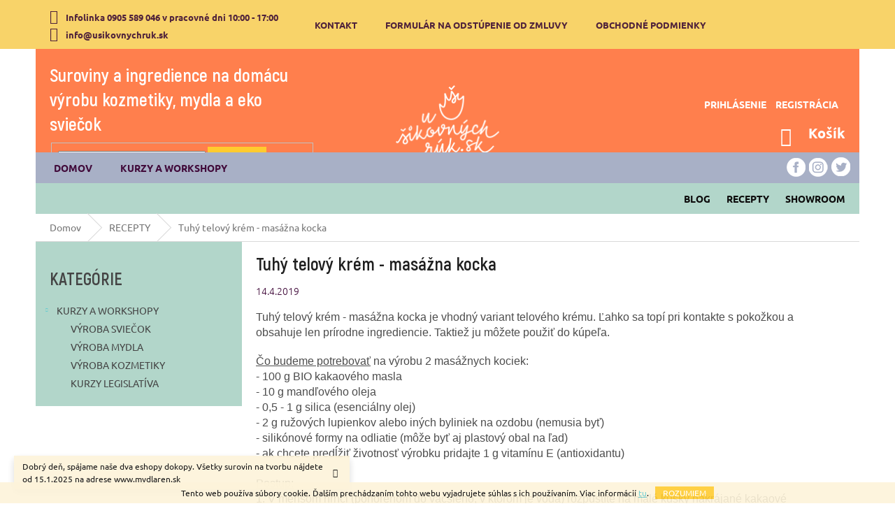

--- FILE ---
content_type: text/html; charset=utf-8
request_url: https://www.usikovnychruk.sk/recepty-vyroba-kozmetiky/masazna-kocka-tuhy-telovy-krem/
body_size: 15653
content:
<!doctype html><html lang="sk" dir="ltr" class="header-background-light external-fonts-loaded"><head><meta charset="utf-8" /><meta name="viewport" content="width=device-width,initial-scale=1" /><title>Tuhý telový krém - masážna kocka - U šikovných rúk</title><link rel="preconnect" href="https://cdn.myshoptet.com" /><link rel="dns-prefetch" href="https://cdn.myshoptet.com" /><link rel="preload" href="https://cdn.myshoptet.com/prj/dist/master/cms/libs/jquery/jquery-1.11.3.min.js" as="script" /><link href="https://cdn.myshoptet.com/prj/dist/master/cms/templates/frontend_templates/shared/css/font-face/ubuntu.css" rel="stylesheet"><link href="https://cdn.myshoptet.com/prj/dist/master/shop/dist/font-shoptet-11.css.62c94c7785ff2cea73b2.css" rel="stylesheet"><script>
dataLayer = [];
dataLayer.push({'shoptet' : {
    "pageId": 971,
    "pageType": "article",
    "currency": "EUR",
    "currencyInfo": {
        "decimalSeparator": ",",
        "exchangeRate": 1,
        "priceDecimalPlaces": 2,
        "symbol": "\u20ac",
        "symbolLeft": 0,
        "thousandSeparator": " "
    },
    "language": "sk",
    "projectId": 266686,
    "cartInfo": {
        "id": null,
        "freeShipping": false,
        "freeShippingFrom": 90,
        "leftToFreeGift": {
            "formattedPrice": "0 \u20ac",
            "priceLeft": 0
        },
        "freeGift": false,
        "leftToFreeShipping": {
            "priceLeft": 90,
            "dependOnRegion": 0,
            "formattedPrice": "90 \u20ac"
        },
        "discountCoupon": [],
        "getNoBillingShippingPrice": {
            "withoutVat": 0,
            "vat": 0,
            "withVat": 0
        },
        "cartItems": [],
        "taxMode": "ORDINARY"
    },
    "cart": [],
    "customer": {
        "priceRatio": 1,
        "priceListId": 1,
        "groupId": null,
        "registered": false,
        "mainAccount": false
    }
}});
</script>
<meta property="og:type" content="article"><meta property="og:site_name" content="usikovnychruk.sk"><meta property="og:url" content="https://www.usikovnychruk.sk/recepty-vyroba-kozmetiky/masazna-kocka-tuhy-telovy-krem/"><meta property="og:title" content="Tuhý telový krém - masážna kocka - U šikovných rúk"><meta name="author" content="U šikovných rúk"><meta name="web_author" content="Shoptet.sk"><meta name="dcterms.rightsHolder" content="www.usikovnychruk.sk"><meta name="robots" content="index,follow"><meta property="og:image" content="https://www.usikovnychruk.sk/user/articles/images/masazna_kocka.jpg"><meta property="og:description" content="Tuhý telový krém - masážna kocka, U šikovných rúk"><meta name="description" content="Tuhý telový krém - masážna kocka, U šikovných rúk"><meta property="article:published_time" content="14.4.2019"><meta property="article:section" content="Tuhý telový krém - masážna kocka"><style>:root {--color-primary: #68cbd0;--color-primary-h: 183;--color-primary-s: 53%;--color-primary-l: 61%;--color-primary-hover: #68cbd0;--color-primary-hover-h: 183;--color-primary-hover-s: 53%;--color-primary-hover-l: 61%;--color-secondary: #9698ed;--color-secondary-h: 239;--color-secondary-s: 71%;--color-secondary-l: 76%;--color-secondary-hover: #9698ed;--color-secondary-hover-h: 239;--color-secondary-hover-s: 71%;--color-secondary-hover-l: 76%;--color-tertiary: #ffcb2f;--color-tertiary-h: 45;--color-tertiary-s: 100%;--color-tertiary-l: 59%;--color-tertiary-hover: #ffcb2f;--color-tertiary-hover-h: 45;--color-tertiary-hover-s: 100%;--color-tertiary-hover-l: 59%;--color-header-background: #ffffff;--template-font: "Ubuntu";--template-headings-font: "Ubuntu";--header-background-url: none;--cookies-notice-background: #1A1937;--cookies-notice-color: #F8FAFB;--cookies-notice-button-hover: #f5f5f5;--cookies-notice-link-hover: #27263f;--templates-update-management-preview-mode-content: "Náhľad aktualizácií šablóny je aktívny pre váš prehliadač."}</style>
    
    <link href="https://cdn.myshoptet.com/prj/dist/master/shop/dist/main-11.less.5a24dcbbdabfd189c152.css" rel="stylesheet" />
        
    <script>var shoptet = shoptet || {};</script>
    <script src="https://cdn.myshoptet.com/prj/dist/master/shop/dist/main-3g-header.js.05f199e7fd2450312de2.js"></script>
<!-- User include --><!-- project html code header -->
<link rel="stylesheet" href="https://pro.fontawesome.com/releases/v5.8.2/css/all.css" integrity="sha384-xVVam1KS4+Qt2OrFa+VdRUoXygyKIuNWUUUBZYv+n27STsJ7oDOHJgfF0bNKLMJF" crossorigin="anonymous">

<link href="https://www.usikovnychruk.sk/user/documents/upload/style.css?v0001.60" rel="stylesheet" />

<style>
.flags-extra .flag .price-standard,
.flags-extra .flag .price-save {
    font-size: 18px;
    }

.blog-hp.recepty #newsWrapper.news-wrapper::before {
    content: "<a href="www.seznam.cz>AAA</a>";
    font-size: 30px;
    color: white;
    position: absolute;
    right: 20px;
    top: -70px;
    }

footer#footer .banner { margin-bottom: 10px; }

.fal, .far {
    font-family: "Font Awesome 5 Pro";
    font-size: 8px;
    color: #696969;
    padding: 6px 0px 6px 0px;
    margin-left: 0px;
    margin-right: 10px;
}

/* BLOG */
.blog-hp.recepty .btn.btn-default,
.blog-hp .btn.btn-default {
    margin: 0px auto;
    display: block;
    width: max-content;
}
</style>
<!-- /User include --><link rel="shortcut icon" href="/favicon.ico" type="image/x-icon" /><link rel="canonical" href="https://www.usikovnychruk.sk/recepty-vyroba-kozmetiky/masazna-kocka-tuhy-telovy-krem/" /><style>/* custom background */@media (min-width: 992px) {body {background-position: top center;background-repeat: no-repeat;background-attachment: scroll;}}</style>    <!-- Global site tag (gtag.js) - Google Analytics -->
    <script async src="https://www.googletagmanager.com/gtag/js?id=G-T72Q7N5PLT"></script>
    <script>
        
        window.dataLayer = window.dataLayer || [];
        function gtag(){dataLayer.push(arguments);}
        

        
        gtag('js', new Date());

        
                gtag('config', 'G-T72Q7N5PLT', {"groups":"GA4","send_page_view":false,"content_group":"article","currency":"EUR","page_language":"sk"});
        
        
        
        
        
        
                    gtag('event', 'page_view', {"send_to":"GA4","page_language":"sk","content_group":"article","currency":"EUR"});
        
        
        
        
        
        
        
        
        
        
        
        
        
        document.addEventListener('DOMContentLoaded', function() {
            if (typeof shoptet.tracking !== 'undefined') {
                for (var id in shoptet.tracking.bannersList) {
                    gtag('event', 'view_promotion', {
                        "send_to": "UA",
                        "promotions": [
                            {
                                "id": shoptet.tracking.bannersList[id].id,
                                "name": shoptet.tracking.bannersList[id].name,
                                "position": shoptet.tracking.bannersList[id].position
                            }
                        ]
                    });
                }
            }

            shoptet.consent.onAccept(function(agreements) {
                if (agreements.length !== 0) {
                    console.debug('gtag consent accept');
                    var gtagConsentPayload =  {
                        'ad_storage': agreements.includes(shoptet.config.cookiesConsentOptPersonalisation)
                            ? 'granted' : 'denied',
                        'analytics_storage': agreements.includes(shoptet.config.cookiesConsentOptAnalytics)
                            ? 'granted' : 'denied',
                                                                                                'ad_user_data': agreements.includes(shoptet.config.cookiesConsentOptPersonalisation)
                            ? 'granted' : 'denied',
                        'ad_personalization': agreements.includes(shoptet.config.cookiesConsentOptPersonalisation)
                            ? 'granted' : 'denied',
                        };
                    console.debug('update consent data', gtagConsentPayload);
                    gtag('consent', 'update', gtagConsentPayload);
                    dataLayer.push(
                        { 'event': 'update_consent' }
                    );
                }
            });
        });
    </script>
</head><body class="desktop id-971 in-recepty-vyroba-kozmetiky template-11 type-post multiple-columns-body columns-3 ums_forms_redesign--off ums_a11y_category_page--on ums_discussion_rating_forms--off ums_flags_display_unification--on ums_a11y_login--on mobile-header-version-0"><noscript>
    <style>
        #header {
            padding-top: 0;
            position: relative !important;
            top: 0;
        }
        .header-navigation {
            position: relative !important;
        }
        .overall-wrapper {
            margin: 0 !important;
        }
        body:not(.ready) {
            visibility: visible !important;
        }
    </style>
    <div class="no-javascript">
        <div class="no-javascript__title">Musíte zmeniť nastavenie vášho prehliadača</div>
        <div class="no-javascript__text">Pozrite sa na: <a href="https://www.google.com/support/bin/answer.py?answer=23852">Ako povoliť JavaScript vo vašom prehliadači</a>.</div>
        <div class="no-javascript__text">Ak používate software na blokovanie reklám, možno bude potrebné, aby ste povolili JavaScript z tejto stránky.</div>
        <div class="no-javascript__text">Ďakujeme.</div>
    </div>
</noscript>

        <div id="fb-root"></div>
        <script>
            window.fbAsyncInit = function() {
                FB.init({
                    autoLogAppEvents : true,
                    xfbml            : true,
                    version          : 'v24.0'
                });
            };
        </script>
        <script async defer crossorigin="anonymous" src="https://connect.facebook.net/sk_SK/sdk.js#xfbml=1&version=v24.0"></script>    <div class="cookie-ag-wrap">
        <div class="site-msg cookies" data-testid="cookiePopup" data-nosnippet>
            <form action="">
                Tento web používa súbory cookie. Ďalším prechádzaním tohto webu vyjadrujete súhlas s ich používaním. Viac informácií <a href="https://266686.myshoptet.com/podmienky-ochrany-osobnych-udajov/" target="\">tu</a>.
                <button type="submit" class="btn btn-xs btn-default CookiesOK" data-cookie-notice-ttl="7" data-testid="buttonCookieSubmit">Rozumiem</button>
            </form>
        </div>
            </div>
<a href="#content" class="skip-link sr-only">Prejsť na obsah</a><div class="overall-wrapper"><div class="site-msg information"><div class="container"><div class="text">Dobrý deň, spájame naše dva eshopy dokopy. Všetky surovin na tvorbu nájdete od 15.1.2025 na adrese www.mydlaren.sk</div><div class="close js-close-information-msg"></div></div></div><div class="user-action"><div class="container">
    <div class="user-action-in">
                    <div id="login" class="user-action-login popup-widget login-widget" role="dialog" aria-labelledby="loginHeading">
        <div class="popup-widget-inner">
                            <h2 id="loginHeading">Prihlásenie k vášmu účtu</h2><div id="customerLogin"><form action="/action/Customer/Login/" method="post" id="formLoginIncluded" class="csrf-enabled formLogin" data-testid="formLogin"><input type="hidden" name="referer" value="" /><div class="form-group"><div class="input-wrapper email js-validated-element-wrapper no-label"><input type="email" name="email" class="form-control" autofocus placeholder="E-mailová adresa (napr. jan@novak.sk)" data-testid="inputEmail" autocomplete="email" required /></div></div><div class="form-group"><div class="input-wrapper password js-validated-element-wrapper no-label"><input type="password" name="password" class="form-control" placeholder="Heslo" data-testid="inputPassword" autocomplete="current-password" required /><span class="no-display">Nemôžete vyplniť toto pole</span><input type="text" name="surname" value="" class="no-display" /></div></div><div class="form-group"><div class="login-wrapper"><button type="submit" class="btn btn-secondary btn-text btn-login" data-testid="buttonSubmit">Prihlásiť sa</button><div class="password-helper"><a href="/registracia/" data-testid="signup" rel="nofollow">Nová registrácia</a><a href="/klient/zabudnute-heslo/" rel="nofollow">Zabudnuté heslo</a></div></div></div></form>
</div>                    </div>
    </div>

                            <div id="cart-widget" class="user-action-cart popup-widget cart-widget loader-wrapper" data-testid="popupCartWidget" role="dialog" aria-hidden="true">
    <div class="popup-widget-inner cart-widget-inner place-cart-here">
        <div class="loader-overlay">
            <div class="loader"></div>
        </div>
    </div>

    <div class="cart-widget-button">
        <a href="/kosik/" class="btn btn-conversion" id="continue-order-button" rel="nofollow" data-testid="buttonNextStep">Pokračovať do košíka</a>
    </div>
</div>
            </div>
</div>
</div><div class="top-navigation-bar" data-testid="topNavigationBar">

    <div class="container">

        <div class="top-navigation-contacts">
            <strong>Zákaznícka podpora:</strong><a href="tel:0905589046" class="project-phone" aria-label="Zavolať na 0905589046" data-testid="contactboxPhone"><span>0905 589 046</span></a><a href="mailto:info@usikovnychruk.sk" class="project-email" data-testid="contactboxEmail"><span>info@usikovnychruk.sk</span></a>        </div>

                            <div class="top-navigation-menu">
                <div class="top-navigation-menu-trigger"></div>
                <ul class="top-navigation-bar-menu">
                                            <li class="top-navigation-menu-item-1041">
                            <a href="/kontakt/" target="blank">Kontakt</a>
                        </li>
                                            <li class="top-navigation-menu-item-1279">
                            <a href="/formular-na-odstupenie-od-zmluvy/">Formulár na odstúpenie od zmluvy</a>
                        </li>
                                            <li class="top-navigation-menu-item-39">
                            <a href="/obchodne-podmienky/" target="blank">Obchodné podmienky</a>
                        </li>
                                    </ul>
                <ul class="top-navigation-bar-menu-helper"></ul>
            </div>
        
        <div class="top-navigation-tools">
            <div class="responsive-tools">
                <a href="#" class="toggle-window" data-target="search" aria-label="Hľadať" data-testid="linkSearchIcon"></a>
                                                            <a href="#" class="toggle-window" data-target="login"></a>
                                                    <a href="#" class="toggle-window" data-target="navigation" aria-label="Menu" data-testid="hamburgerMenu"></a>
            </div>
                        <button class="top-nav-button top-nav-button-login toggle-window" type="button" data-target="login" aria-haspopup="dialog" aria-controls="login" aria-expanded="false" data-testid="signin"><span>Prihlásenie</span></button>        </div>

    </div>

</div>
<header id="header"><div class="container navigation-wrapper">
    <div class="header-top">
        <div class="site-name-wrapper">
            <div class="site-name"><a href="/" data-testid="linkWebsiteLogo"><img src="https://cdn.myshoptet.com/usr/www.usikovnychruk.sk/user/logos/logotyp.png" alt="U šikovných rúk" fetchpriority="low" /></a></div>        </div>
        <div class="search" itemscope itemtype="https://schema.org/WebSite">
            <meta itemprop="headline" content="RECEPTY"/><meta itemprop="url" content="https://www.usikovnychruk.sk"/><meta itemprop="text" content="Tuhý telový krém - masážna kocka, U šikovných rúk"/>            <form action="/action/ProductSearch/prepareString/" method="post"
    id="formSearchForm" class="search-form compact-form js-search-main"
    itemprop="potentialAction" itemscope itemtype="https://schema.org/SearchAction" data-testid="searchForm">
    <fieldset>
        <meta itemprop="target"
            content="https://www.usikovnychruk.sk/vyhladavanie/?string={string}"/>
        <input type="hidden" name="language" value="sk"/>
        
            
<input
    type="search"
    name="string"
        class="query-input form-control search-input js-search-input"
    placeholder="Napíšte, čo hľadáte"
    autocomplete="off"
    required
    itemprop="query-input"
    aria-label="Vyhľadávanie"
    data-testid="searchInput"
>
            <button type="submit" class="btn btn-default" data-testid="searchBtn">Hľadať</button>
        
    </fieldset>
</form>
        </div>
        <div class="navigation-buttons">
                
    <a href="/kosik/" class="btn btn-icon toggle-window cart-count" data-target="cart" data-hover="true" data-redirect="true" data-testid="headerCart" rel="nofollow" aria-haspopup="dialog" aria-expanded="false" aria-controls="cart-widget">
        
                <span class="sr-only">Nákupný košík</span>
        
            <span class="cart-price visible-lg-inline-block" data-testid="headerCartPrice">
                                    Prázdny košík                            </span>
        
    
            </a>
        </div>
    </div>
    <nav id="navigation" aria-label="Hlavné menu" data-collapsible="true"><div class="navigation-in menu"><ul class="menu-level-1" role="menubar" data-testid="headerMenuItems"><li class="menu-item-external-20" role="none"><a href="https://www.usikovnychruk.sk/" data-testid="headerMenuItem" role="menuitem" aria-expanded="false"><b>DOMOV</b></a></li>
<li class="menu-item-1140 ext" role="none"><a href="/kurzy-a-workshopy/" data-testid="headerMenuItem" role="menuitem" aria-haspopup="true" aria-expanded="false"><b>KURZY A WORKSHOPY</b><span class="submenu-arrow"></span></a><ul class="menu-level-2" aria-label="KURZY A WORKSHOPY" tabindex="-1" role="menu"><li class="menu-item-1143" role="none"><div class="menu-no-image"><a href="/vyroba-sviecok/" data-testid="headerMenuItem" role="menuitem"><span>Výroba SVIEČOK</span></a>
                        </div></li><li class="menu-item-1146" role="none"><div class="menu-no-image"><a href="/vyroba-mydla-2/" data-testid="headerMenuItem" role="menuitem"><span>Výroba MYDLA</span></a>
                        </div></li><li class="menu-item-1149" role="none"><div class="menu-no-image"><a href="/vyroba-kozmetiky-kurzy/" data-testid="headerMenuItem" role="menuitem"><span>Výroba KOZMETIKY</span></a>
                        </div></li><li class="menu-item-1152" role="none"><div class="menu-no-image"><a href="/kurz-workshop-vyroba-kozmetiky-legislativa/" data-testid="headerMenuItem" role="menuitem"><span>Kurzy LEGISLATÍVA</span></a>
                        </div></li></ul></li>
</ul></div><span class="navigation-close"></span></nav><div class="menu-helper" data-testid="hamburgerMenu"><span>Viac</span></div>
</div></header><!-- / header -->


                    <div class="container breadcrumbs-wrapper">
            <div class="breadcrumbs" itemscope itemtype="https://schema.org/BreadcrumbList">
                                                                            <span id="navigation-first" data-basetitle="U šikovných rúk" itemprop="itemListElement" itemscope itemtype="https://schema.org/ListItem">
                <a href="/" itemprop="item" ><span itemprop="name">Domov</span></a>
                <span class="navigation-bullet">/</span>
                <meta itemprop="position" content="1" />
            </span>
                                <span id="navigation-1" itemprop="itemListElement" itemscope itemtype="https://schema.org/ListItem">
                <a href="/recepty-vyroba-kozmetiky/" itemprop="item" data-testid="breadcrumbsSecondLevel"><span itemprop="name">RECEPTY</span></a>
                <span class="navigation-bullet">/</span>
                <meta itemprop="position" content="2" />
            </span>
                                            <span id="navigation-2" itemprop="itemListElement" itemscope itemtype="https://schema.org/ListItem" data-testid="breadcrumbsLastLevel">
                <meta itemprop="item" content="https://www.usikovnychruk.sk/recepty-vyroba-kozmetiky/masazna-kocka-tuhy-telovy-krem/" />
                <meta itemprop="position" content="3" />
                <span itemprop="name" data-title="Tuhý telový krém - masážna kocka">Tuhý telový krém - masážna kocka</span>
            </span>
            </div>
        </div>
    
<div id="content-wrapper" class="container content-wrapper">
    
    <div class="content-wrapper-in">
                                                <aside class="sidebar sidebar-left"  data-testid="sidebarMenu">
                                                                                                <div class="sidebar-inner">
                                                                                                        <div class="box box-bg-variant box-categories">    <div class="skip-link__wrapper">
        <span id="categories-start" class="skip-link__target js-skip-link__target sr-only" tabindex="-1">&nbsp;</span>
        <a href="#categories-end" class="skip-link skip-link--start sr-only js-skip-link--start">Preskočiť kategórie</a>
    </div>

<h4>Kategórie</h4>


<div id="categories"><div class="categories cat-01 expandable expanded" id="cat-1140"><div class="topic"><a href="/kurzy-a-workshopy/">KURZY A WORKSHOPY<span class="cat-trigger">&nbsp;</span></a></div>

                    <ul class=" expanded">
                                        <li >
                <a href="/vyroba-sviecok/">
                    Výroba SVIEČOK
                                    </a>
                                                                </li>
                                <li >
                <a href="/vyroba-mydla-2/">
                    Výroba MYDLA
                                    </a>
                                                                </li>
                                <li >
                <a href="/vyroba-kozmetiky-kurzy/">
                    Výroba KOZMETIKY
                                    </a>
                                                                </li>
                                <li >
                <a href="/kurz-workshop-vyroba-kozmetiky-legislativa/">
                    Kurzy LEGISLATÍVA
                                    </a>
                                                                </li>
                </ul>
    </div></div>

    <div class="skip-link__wrapper">
        <a href="#categories-start" class="skip-link skip-link--end sr-only js-skip-link--end" tabindex="-1" hidden>Preskočiť kategórie</a>
        <span id="categories-end" class="skip-link__target js-skip-link__target sr-only" tabindex="-1">&nbsp;</span>
    </div>
</div>
                                                                                                                                                                                                    </div>
                                                            </aside>
                            <main id="content" class="content narrow">
                            <div class="content-inner">
    <div class="news-item-detail" itemscope itemtype="https://schema.org/NewsArticle">
        <meta itemscope itemprop="mainEntityOfPage"  itemType="https://schema.org/WebPage" itemid="https://www.usikovnychruk.sk/recepty-vyroba-kozmetiky/masazna-kocka-tuhy-telovy-krem/"/>
        <meta itemprop="description" content="Tuhý telový krém - masážna kocka je vhodný variant telového krému. Ľahko sa topí pri kontakte s pokožkou a obsahuje len prírodne ingrediencie. Taktiež ju môžete použiť do kúpeľa.
Čo budeme potrebovať..." />
        <meta itemprop="datePublished" content="2019-04-14T13:35:16+0200" />
        <meta itemprop="dateModified" content="2019-07-26T00:00:00+0200" />
                    <span itemprop="image" itemscope itemtype="https://schema.org/ImageObject">
                <meta itemprop="url" content="https://www.usikovnychruk.sk/user/articles/images/masazna_kocka.jpg">
                <meta itemprop="width" content="300">
                <meta itemprop="height" content="200">
            </span>
                        <span itemprop="publisher" itemscope itemtype="https://schema.org/Organization">
            <meta itemprop="name" content="U šikovných rúk" />
                            <span itemprop="logo" itemscope itemtype="https://schema.org/ImageObject">
                    <meta itemprop="url" content="https://cdn.myshoptet.com/usr/www.usikovnychruk.sk/user/logos/logotyp.png">
                    <meta itemprop="width" content="300">
                    <meta itemprop="height" content="200">
                </span>
                    </span>
    
        <h1 itemprop="headline" data-testid="textArticleTitle">Tuhý telový krém - masážna kocka</h1>

                    <time datetime="14.4.2019">
                14.4.2019
            </time>
        
        <div class="text">
            <p><span style="font-family: arial, helvetica, sans-serif; font-size: 12pt;">Tuhý telový krém - masážna kocka je vhodný variant telového krému. Ľahko sa topí pri kontakte s pokožkou a obsahuje len prírodne ingrediencie. Taktiež ju môžete použiť do kúpeľa.</span><span style="font-family: arial, helvetica, sans-serif; font-size: 12pt;"><span style="text-decoration: underline;"></span></span><span style="font-family: arial, helvetica, sans-serif; font-size: 12pt;"><span style="text-decoration: underline;"></span></span></p>
<p><span style="font-family: arial, helvetica, sans-serif; font-size: 12pt;"><span style="text-decoration: underline;">Čo budeme potrebovať</span> na výrobu 2 masážnych kociek:</span><br /><span style="font-family: arial, helvetica, sans-serif; font-size: 12pt;">- 100 g BIO kakaového masla</span><br /><span style="font-family: arial, helvetica, sans-serif; font-size: 12pt;">- 10 g mandľového oleja</span><br /><span style="font-family: arial, helvetica, sans-serif; font-size: 12pt;">- 0,5 - 1 g silica (esenciálny olej)</span><br /><span style="font-family: arial, helvetica, sans-serif; font-size: 12pt;">- 2 g ružových lupienkov alebo iných byliniek na ozdobu (nemusia byť)</span><br /><span style="font-family: arial, helvetica, sans-serif; font-size: 12pt;">- silikónové formy na odliatie (môže byť aj plastový obal na ľad)</span><br /><span style="font-family: arial, helvetica, sans-serif; font-size: 12pt;">- ak chcete predĺžiť životnosť výrobku pridajte 1 g vitamínu E (antioxidantu)</span></p>
<p><span style="text-decoration: underline; font-size: 12pt;"><span style="font-family: arial, helvetica, sans-serif;">Postup:</span></span><br /><span style="font-family: arial, helvetica, sans-serif; font-size: 12pt;">1. V menšom hrnci (ponorenom do väčšieho, v ktorom je voda) rozpustíte na malé kúsky nakrájané kakaové maslo (prípadne aj vitmín E).</span><br /><span style="font-family: arial, helvetica, sans-serif; font-size: 12pt;">2. Následne pridajte mandľový olej a nakvapkajte silicu.</span><br /><span style="font-family: arial, helvetica, sans-serif; font-size: 12pt;">3. Keď je hmota tekutá vyberiete hrniec z vodného kúpeľa a nalejete ju do pripravených formičiek. Ozdobíte lupienkami ruží.</span><br /><span style="font-family: arial, helvetica, sans-serif; font-size: 12pt;">4. Po zatuhnutí vyberte z formičiek a zabaľte.</span></p>
<p><span style="font-family: arial, helvetica, sans-serif; font-size: 12pt;">Skladujte na chladnejšom mieste do 20C.</span></p>
        </div>

        
                    <div class="next-prev text-center">
                                    <a href="/recepty-vyroba-kozmetiky/krem-z-kakaoveho-masla/" class="btn inline-block" data-testid="buttonPreviousArticle">Predchádzajúci článok</a>
                
                                    <a href="/recepty-vyroba-kozmetiky/krem-na-ruky-s-nechtikom/" class="btn inline-block" data-testid="buttonNextArticle">Ďalší článok</a>
                            </div>
        
        
            
    </div>
</div>
                    </main>
    </div>
    
            
    
</div>
        
        
                            <footer id="footer">
                    <h2 class="sr-only">Zápätie</h2>
                    
                                                                <div class="container footer-rows">
                            
    

<div class="site-name"><a href="/" data-testid="linkWebsiteLogo"><img src="data:image/svg+xml,%3Csvg%20width%3D%221%22%20height%3D%221%22%20xmlns%3D%22http%3A%2F%2Fwww.w3.org%2F2000%2Fsvg%22%3E%3C%2Fsvg%3E" alt="U šikovných rúk" data-src="https://cdn.myshoptet.com/usr/www.usikovnychruk.sk/user/logos/logotyp.png" fetchpriority="low" /></a></div>
<div class="custom-footer elements-3">
                    
                
        <div class="custom-footer__banner1 ">
                            <div class="banner"><div class="banner-wrapper"><span data-ec-promo-id="11"><div class="width100p">
<ul>
<li><i class="fal fa-chevron-right"></i> <a href="https://266686.myshoptet.com/obchodne-podmienky/">Obchodné podmienky</a></li>
<li><i class="fal fa-chevron-right"></i> <a href="https://www.usikovnychruk.sk/gdpr//">GDPR - ochrana osobných údajov</a></li>
<li><i class="fal fa-chevron-right"></i> <a href="https://www.usikovnychruk.sk/formular-na-odstupenie-od-zmluvy//">Formulár na odstúpenie od zmluvy</a></li>
<li><i class="fal fa-chevron-right"></i> <a href="https://266686.myshoptet.com/postovne-u-sikovnych-ruk/">Poštovné a doprava</a></li>
</ul>
</div></span></div></div>
                    </div>
                    
                
        <div class="custom-footer__banner2 ">
                            <div class="banner"><div class="banner-wrapper"><span data-ec-promo-id="12"><div class="width100p">
<ul>
<li><i class="fal fa-chevron-right"></i> <a href="/osobny-odber-u-sikovnych-ruk">Osobný odber</a></li>
<li><i class="fal fa-chevron-right"></i> <a href="/kontakt/">Kontakty</a></li>
<li><i class="fal fa-chevron-right"></i> <a href="/volne-pracovne-miesta/">Voľné pracovné miesta</a></li>
<li><i class="fal fa-chevron-right"></i> <a href="/velkoobchod-kozmeticke-suroviny/">Veľkoobchod</a></li>
</ul>
</div></span></div></div>
                    </div>
                    
                
        <div class="custom-footer__banner3 ">
                            <div class="banner"><div class="banner-wrapper"><span data-ec-promo-id="13"><ul class="social">
<li><a href="https://www.facebook.com/usikovnychruk.sk/" target="_blank"><img src='https://cdn.myshoptet.com/usr/www.usikovnychruk.sk/user/documents/upload/soc/bottom_facebook.png' alt="bottom_facebook" /></a></li>
<li><a href="https://www.instagram.com/u_sikovnych_ruk/" target="_blank"><img src='https://cdn.myshoptet.com/usr/www.usikovnychruk.sk/user/documents/upload/soc/bottom_instagram.png' alt="bottom_instagram" /></a></li>
<li><a href="https://twitter.com/sikovnych" target="_blank"><img src='https://cdn.myshoptet.com/usr/www.usikovnychruk.sk/user/documents/upload/soc/bottom_twitter.png' alt="bottom_twitter" /></a></span></div></li>
</ul>

<div style="clear:both !important;"></div>

<div class="odber">
<p>Registrácia odberu noviniek</p>
<form action="/action/MailForm/subscribeToNewsletters/" method="post" class="subscribe-form compact-form">
    <fieldset>
        <input type="hidden" name="formId" value="2">        
        <span class="no-display">Nevyplňujte toto pole:</span>
        <input type="text" name="surname" class="no-display">
        <div class="validator-msg-holder">
        <input type="email" name="email" class="form-control" placeholder="Váš e-mail" required="">
        </div>
                <button type="submit" class="btn btn-default btn-arrow-right"><span class="sr-only">Přihlásit se</span></button>
    </fieldset>
</form>
</div></span></div></div>
                    </div>
    </div>
                        </div>
                                        
                    <div class="container footer-links-icons">
                    <ul class="footer-links" data-editorid="footerLinks">
            <li class="footer-link">
            <a href="https://www.usikovnychruk.sk/" target="blank">
www.usikovnychruk.sk
</a>
        </li>
            <li class="footer-link">
            <a href="https://www.amelia.sk" target="blank">
Amélia
</a>
        </li>
    </ul>
                        </div>
    
                    
                        <div class="container footer-bottom">
                            <span id="signature" style="display: inline-block !important; visibility: visible !important;"><a href="https://www.shoptet.sk/?utm_source=footer&utm_medium=link&utm_campaign=create_by_shoptet" class="image" target="_blank"><img src="data:image/svg+xml,%3Csvg%20width%3D%2217%22%20height%3D%2217%22%20xmlns%3D%22http%3A%2F%2Fwww.w3.org%2F2000%2Fsvg%22%3E%3C%2Fsvg%3E" data-src="https://cdn.myshoptet.com/prj/dist/master/cms/img/common/logo/shoptetLogo.svg" width="17" height="17" alt="Shoptet" class="vam" fetchpriority="low" /></a><a href="https://www.shoptet.sk/?utm_source=footer&utm_medium=link&utm_campaign=create_by_shoptet" class="title" target="_blank">Vytvoril Shoptet</a></span>
                            <span class="copyright" data-testid="textCopyright">
                                Copyright 2026 <strong>U šikovných rúk</strong>. Všetky práva vyhradené.                                                            </span>
                        </div>
                    
                    
                                            
                </footer>
                <!-- / footer -->
                    
        </div>
        <!-- / overall-wrapper -->

                    <script src="https://cdn.myshoptet.com/prj/dist/master/cms/libs/jquery/jquery-1.11.3.min.js"></script>
                <script>var shoptet = shoptet || {};shoptet.abilities = {"about":{"generation":3,"id":"11"},"config":{"category":{"product":{"image_size":"detail"}},"navigation_breakpoint":767,"number_of_active_related_products":4,"product_slider":{"autoplay":false,"autoplay_speed":3000,"loop":true,"navigation":true,"pagination":true,"shadow_size":0}},"elements":{"recapitulation_in_checkout":true},"feature":{"directional_thumbnails":false,"extended_ajax_cart":false,"extended_search_whisperer":false,"fixed_header":false,"images_in_menu":true,"product_slider":false,"simple_ajax_cart":true,"smart_labels":false,"tabs_accordion":false,"tabs_responsive":true,"top_navigation_menu":true,"user_action_fullscreen":false}};shoptet.design = {"template":{"name":"Classic","colorVariant":"11-seven"},"layout":{"homepage":"catalog3","subPage":"catalog3","productDetail":"catalog3"},"colorScheme":{"conversionColor":"#9698ed","conversionColorHover":"#9698ed","color1":"#68cbd0","color2":"#68cbd0","color3":"#ffcb2f","color4":"#ffcb2f"},"fonts":{"heading":"Ubuntu","text":"Ubuntu"},"header":{"backgroundImage":null,"image":null,"logo":"https:\/\/www.usikovnychruk.skuser\/logos\/logotyp.png","color":"#ffffff"},"background":{"enabled":true,"color":{"enabled":false,"color":"#ffcb2f"},"image":{"url":null,"attachment":"scroll","position":"center"}}};shoptet.config = {};shoptet.events = {};shoptet.runtime = {};shoptet.content = shoptet.content || {};shoptet.updates = {};shoptet.messages = [];shoptet.messages['lightboxImg'] = "Obrázok";shoptet.messages['lightboxOf'] = "z";shoptet.messages['more'] = "Viac";shoptet.messages['cancel'] = "Zrušiť";shoptet.messages['removedItem'] = "Položka bola odstránená z košíka.";shoptet.messages['discountCouponWarning'] = "Zabudli ste použiť váš zľavový kupón. Urobte tak kliknutím na tlačidlo pri políčku, alebo číslo vymažte, aby ste mohli pokračovať.";shoptet.messages['charsNeeded'] = "Prosím, použite minimálne 3 znaky!";shoptet.messages['invalidCompanyId'] = "Neplané IČ, povolené sú iba číslice";shoptet.messages['needHelp'] = "Potrebujete poradiť?";shoptet.messages['showContacts'] = "Zobraziť kontakty";shoptet.messages['hideContacts'] = "Skryť kontakty";shoptet.messages['ajaxError'] = "Došlo k chybe; obnovte stránku a skúste to znova.";shoptet.messages['variantWarning'] = "Zvoľte prosím variant tovaru.";shoptet.messages['chooseVariant'] = "Zvoľte variant";shoptet.messages['unavailableVariant'] = "Tento variant nie je dostupný a nie je možné ho objednať.";shoptet.messages['withVat'] = "vrátane DPH";shoptet.messages['withoutVat'] = "bez DPH";shoptet.messages['toCart'] = "Do košíka";shoptet.messages['emptyCart'] = "Prázdny košík";shoptet.messages['change'] = "Zmeniť";shoptet.messages['chosenBranch'] = "Zvolená pobočka";shoptet.messages['validatorRequired'] = "Povinné pole";shoptet.messages['validatorEmail'] = "Prosím vložte platnú e-mailovú adresu";shoptet.messages['validatorUrl'] = "Prosím vložte platnú URL adresu";shoptet.messages['validatorDate'] = "Prosím vložte platný dátum";shoptet.messages['validatorNumber'] = "Zadajte číslo";shoptet.messages['validatorDigits'] = "Prosím vložte iba číslice";shoptet.messages['validatorCheckbox'] = "Zadajte prosím všetky povinné polia";shoptet.messages['validatorConsent'] = "Bez súhlasu nie je možné odoslať";shoptet.messages['validatorPassword'] = "Heslá sa nezhodujú";shoptet.messages['validatorInvalidPhoneNumber'] = "Vyplňte prosím platné telefónne číslo bez predvoľby.";shoptet.messages['validatorInvalidPhoneNumberSuggestedRegion'] = "Neplatné číslo — navrhovaná oblasť: %1";shoptet.messages['validatorInvalidCompanyId'] = "Neplatné IČO, musí byť v tvare ako %1";shoptet.messages['validatorFullName'] = "Nezabudli ste priezvisko?";shoptet.messages['validatorHouseNumber'] = "Prosím zadajte správne číslo domu";shoptet.messages['validatorZipCode'] = "Zadané PSČ nezodpovedá zvolenej krajine";shoptet.messages['validatorShortPhoneNumber'] = "Telefónne číslo musí mať min. 8 znakov";shoptet.messages['choose-personal-collection'] = "Prosím vyberte miesto doručenia pri osobnom odbere, zatiaľ nie je zvolené.";shoptet.messages['choose-external-shipping'] = "Špecifikujte vybraný spôsob dopravy";shoptet.messages['choose-ceska-posta'] = "Pobočka Českej Pošty nebola zvolená, prosím vyberte si jednu";shoptet.messages['choose-hupostPostaPont'] = "Pobočka Maďarskej pošty nie je vybraná, zvoľte prosím nejakú";shoptet.messages['choose-postSk'] = "Pobočka Slovenskej pošty nebola zvolená, prosím vyberte si jednu";shoptet.messages['choose-ulozenka'] = "Pobočka Uloženky nebola zvolená, prsím vyberte si jednu";shoptet.messages['choose-zasilkovna'] = "Nebola zvolená pobočka zásielkovne, prosím, vyberte si jednu";shoptet.messages['choose-ppl-cz'] = "Pobočka PPL ParcelShop nebolaá zvolená, prosím zvoľte jednu možnosť";shoptet.messages['choose-glsCz'] = "Pobočka GLS ParcelShop nebola zvolená, prosím niektorú";shoptet.messages['choose-dpd-cz'] = "Ani jedna z pobočiek služby DPD Parcel Shop nebola zvolená, prosím vyberte si jednu z možností.";shoptet.messages['watchdogType'] = "Je potrebné vybrať jednu z možností sledovania produktu.";shoptet.messages['watchdog-consent-required'] = "Musíte zaškrtnúť všetky povinné súhlasy";shoptet.messages['watchdogEmailEmpty'] = "Prosím vyplňte email";shoptet.messages['privacyPolicy'] = 'Musíte súhlasiť s ochranou osobných údajov';shoptet.messages['amountChanged'] = '(množstvo bolo zmenené)';shoptet.messages['unavailableCombination'] = 'Nie je k dispozícii v tejto kombinácii';shoptet.messages['specifyShippingMethod'] = 'Upresnite dopravu';shoptet.messages['PIScountryOptionMoreBanks'] = 'Možnosť platby z %1 bánk';shoptet.messages['PIScountryOptionOneBank'] = 'Možnosť platby z 1 banky';shoptet.messages['PIScurrencyInfoCZK'] = 'V mene CZK je možné zaplatiť iba prostredníctvom českých bánk.';shoptet.messages['PIScurrencyInfoHUF'] = 'V mene HUF je možné zaplatiť iba prostredníctvom maďarských bánk.';shoptet.messages['validatorVatIdWaiting'] = "Overujeme";shoptet.messages['validatorVatIdValid'] = "Overené";shoptet.messages['validatorVatIdInvalid'] = "DIČ sa nepodarilo overiť, aj napriek tomu môžete objednávku dokončiť";shoptet.messages['validatorVatIdInvalidOrderForbid'] = "Zadané DIČ teraz nie je možné overiť, pretože služba overovania je dočasne nedostupná. Skúste opakovať zadanie neskôr, alebo DIČ vymažte a vašu objednávku dokončte v režime OSS. Prípadne kontaktujte predajcu.";shoptet.messages['validatorVatIdInvalidOssRegime'] = "Zadané DIČ nemôže byť overené, pretože služba overovania je dočasne nedostupná. Vaša objednávka bude dokončená v režime OSS. Prípadne kontaktujte predajcu.";shoptet.messages['previous'] = "Predchádzajúce";shoptet.messages['next'] = "Nasledujúce";shoptet.messages['close'] = "Zavrieť";shoptet.messages['imageWithoutAlt'] = "Tento obrázok nemá popis";shoptet.messages['newQuantity'] = "Nové množstvo:";shoptet.messages['currentQuantity'] = "Aktuálne množstvo:";shoptet.messages['quantityRange'] = "Prosím vložte číslo v rozmedzí %1 a %2";shoptet.messages['skipped'] = "Preskočené";shoptet.messages.validator = {};shoptet.messages.validator.nameRequired = "Zadajte meno a priezvisko.";shoptet.messages.validator.emailRequired = "Zadajte e-mailovú adresu (napr. jan.novak@example.com).";shoptet.messages.validator.phoneRequired = "Zadajte telefónne číslo.";shoptet.messages.validator.messageRequired = "Napíšte komentár.";shoptet.messages.validator.descriptionRequired = shoptet.messages.validator.messageRequired;shoptet.messages.validator.captchaRequired = "Vyplňte bezpečnostnú kontrolu.";shoptet.messages.validator.consentsRequired = "Potvrďte svoj súhlas.";shoptet.messages.validator.scoreRequired = "Zadajte počet hviezdičiek.";shoptet.messages.validator.passwordRequired = "Zadajte heslo, ktoré bude obsahovať minimálne 4 znaky.";shoptet.messages.validator.passwordAgainRequired = shoptet.messages.validator.passwordRequired;shoptet.messages.validator.currentPasswordRequired = shoptet.messages.validator.passwordRequired;shoptet.messages.validator.birthdateRequired = "Zadajte dátum narodenia.";shoptet.messages.validator.billFullNameRequired = "Zadajte meno a priezvisko.";shoptet.messages.validator.deliveryFullNameRequired = shoptet.messages.validator.billFullNameRequired;shoptet.messages.validator.billStreetRequired = "Zadajte názov ulice.";shoptet.messages.validator.deliveryStreetRequired = shoptet.messages.validator.billStreetRequired;shoptet.messages.validator.billHouseNumberRequired = "Zadajte číslo domu.";shoptet.messages.validator.deliveryHouseNumberRequired = shoptet.messages.validator.billHouseNumberRequired;shoptet.messages.validator.billZipRequired = "Zadajte PSČ.";shoptet.messages.validator.deliveryZipRequired = shoptet.messages.validator.billZipRequired;shoptet.messages.validator.billCityRequired = "Zadajte názov mesta.";shoptet.messages.validator.deliveryCityRequired = shoptet.messages.validator.billCityRequired;shoptet.messages.validator.companyIdRequired = "Zadajte IČ.";shoptet.messages.validator.vatIdRequired = "Zadajte IČ DPH.";shoptet.messages.validator.billCompanyRequired = "Zadajte názov spoločnosti.";shoptet.messages['loading'] = "Načítavám…";shoptet.messages['stillLoading'] = "Stále načítavám…";shoptet.messages['loadingFailed'] = "Načítanie sa nepodarilo. Skúste to znova.";shoptet.messages['productsSorted'] = "Produkty zoradené.";shoptet.messages['formLoadingFailed'] = "Formulár sa nepodarilo načítať. Skúste to prosím znovu.";shoptet.messages.moreInfo = "Viac informácií";shoptet.config.orderingProcess = {active: false,step: false};shoptet.config.documentsRounding = '3';shoptet.config.documentPriceDecimalPlaces = '2';shoptet.config.thousandSeparator = ' ';shoptet.config.decSeparator = ',';shoptet.config.decPlaces = '2';shoptet.config.decPlacesSystemDefault = '2';shoptet.config.currencySymbol = '€';shoptet.config.currencySymbolLeft = '0';shoptet.config.defaultVatIncluded = 1;shoptet.config.defaultProductMaxAmount = 9999;shoptet.config.inStockAvailabilityId = -1;shoptet.config.defaultProductMaxAmount = 9999;shoptet.config.inStockAvailabilityId = -1;shoptet.config.cartActionUrl = '/action/Cart';shoptet.config.advancedOrderUrl = '/action/Cart/GetExtendedOrder/';shoptet.config.cartContentUrl = '/action/Cart/GetCartContent/';shoptet.config.stockAmountUrl = '/action/ProductStockAmount/';shoptet.config.addToCartUrl = '/action/Cart/addCartItem/';shoptet.config.removeFromCartUrl = '/action/Cart/deleteCartItem/';shoptet.config.updateCartUrl = '/action/Cart/setCartItemAmount/';shoptet.config.addDiscountCouponUrl = '/action/Cart/addDiscountCoupon/';shoptet.config.setSelectedGiftUrl = '/action/Cart/setSelectedGift/';shoptet.config.rateProduct = '/action/ProductDetail/RateProduct/';shoptet.config.customerDataUrl = '/action/OrderingProcess/step2CustomerAjax/';shoptet.config.registerUrl = '/registracia/';shoptet.config.agreementCookieName = 'site-agreement';shoptet.config.cookiesConsentUrl = '/action/CustomerCookieConsent/';shoptet.config.cookiesConsentIsActive = 0;shoptet.config.cookiesConsentOptAnalytics = 'analytics';shoptet.config.cookiesConsentOptPersonalisation = 'personalisation';shoptet.config.cookiesConsentOptNone = 'none';shoptet.config.cookiesConsentRefuseDuration = 7;shoptet.config.cookiesConsentName = 'CookiesConsent';shoptet.config.agreementCookieExpire = 30;shoptet.config.cookiesConsentSettingsUrl = '/cookies-settings/';shoptet.config.fonts = {"google":{"attributes":"300,400,700,900:latin-ext","families":["Ubuntu"],"urls":["https:\/\/cdn.myshoptet.com\/prj\/dist\/master\/cms\/templates\/frontend_templates\/shared\/css\/font-face\/ubuntu.css"]},"custom":{"families":["shoptet"],"urls":["https:\/\/cdn.myshoptet.com\/prj\/dist\/master\/shop\/dist\/font-shoptet-11.css.62c94c7785ff2cea73b2.css"]}};shoptet.config.mobileHeaderVersion = '0';shoptet.config.fbCAPIEnabled = false;shoptet.config.fbPixelEnabled = true;shoptet.config.fbCAPIUrl = '/action/FacebookCAPI/';shoptet.content.regexp = /strana-[0-9]+[\/]/g;shoptet.content.colorboxHeader = '<div class="colorbox-html-content">';shoptet.content.colorboxFooter = '</div>';shoptet.customer = {};shoptet.csrf = shoptet.csrf || {};shoptet.csrf.token = 'csrf_NggsWZY7d5399739bb50a8aa';shoptet.csrf.invalidTokenModal = '<div><h2>Prihláste sa prosím znovu</h2><p>Ospravedlňujeme sa, ale Váš CSRF token pravdepodobne vypršal. Aby sme mohli Vašu bezpečnosť udržať na čo najvyššej úrovni, potrebujeme, aby ste sa znovu prihlásili.</p><p>Ďakujeme za pochopenie.</p><div><a href="/login/?backTo=%2Frecepty-vyroba-kozmetiky%2Fmasazna-kocka-tuhy-telovy-krem%2F">Prihlásenie</a></div></div> ';shoptet.csrf.formsSelector = 'csrf-enabled';shoptet.csrf.submitListener = true;shoptet.csrf.validateURL = '/action/ValidateCSRFToken/Index/';shoptet.csrf.refreshURL = '/action/RefreshCSRFTokenNew/Index/';shoptet.csrf.enabled = true;shoptet.config.googleAnalytics ||= {};shoptet.config.googleAnalytics.isGa4Enabled = true;shoptet.config.googleAnalytics.route ||= {};shoptet.config.googleAnalytics.route.ua = "UA";shoptet.config.googleAnalytics.route.ga4 = "GA4";shoptet.config.ums_a11y_category_page = true;shoptet.config.discussion_rating_forms = false;shoptet.config.ums_forms_redesign = false;shoptet.config.showPriceWithoutVat = '';shoptet.config.ums_a11y_login = true;</script>
        
        <!-- Facebook Pixel Code -->
<script>
!function(f,b,e,v,n,t,s){if(f.fbq)return;n=f.fbq=function(){n.callMethod?
            n.callMethod.apply(n,arguments):n.queue.push(arguments)};if(!f._fbq)f._fbq=n;
            n.push=n;n.loaded=!0;n.version='2.0';n.queue=[];t=b.createElement(e);t.async=!0;
            t.src=v;s=b.getElementsByTagName(e)[0];s.parentNode.insertBefore(t,s)}(window,
            document,'script','//connect.facebook.net/en_US/fbevents.js');
$(document).ready(function(){
fbq('set', 'autoConfig', 'false', '680020715852805')
fbq("init", "680020715852805", {}, { agent:"plshoptet" });
fbq("track", "PageView",{}, {"eventID":"3dc9a62968726158bbb27dc2279a6843"});
window.dataLayer = window.dataLayer || [];
dataLayer.push({"fbpixel": "loaded","event": "fbloaded"});
});
</script>
<noscript>
<img height="1" width="1" style="display:none" src="https://www.facebook.com/tr?id=680020715852805&ev=PageView&noscript=1"/>
</noscript>
<!-- End Facebook Pixel Code -->

        
        

                    <script src="https://cdn.myshoptet.com/prj/dist/master/shop/dist/main-3g.js.d30081754cb01c7aa255.js"></script>
    <script src="https://cdn.myshoptet.com/prj/dist/master/cms/templates/frontend_templates/shared/js/jqueryui/i18n/datepicker-sk.js"></script>
        
<script>if (window.self !== window.top) {const script = document.createElement('script');script.type = 'module';script.src = "https://cdn.myshoptet.com/prj/dist/master/shop/dist/editorPreview.js.e7168e827271d1c16a1d.js";document.body.appendChild(script);}</script>                        
                                                    <!-- User include -->
        <div class="container">
            <!-- api 429(83) html code footer -->
<script>;(function(p,l,o,w,i,n,g){if (!p[i]){p.GlobalSnowplowNamespace=p.GlobalSnowplowNamespace||[];p.GlobalSnowplowNamespace.push(i);p[i]=function(){(p[i].q=p[i].q||[]).push(arguments)};p[i].q=p[i].q||[];n=l.createElement(o);g=l.getElementsByTagName(o)[0];n.async=1;n.src=w;g.parentNode.insertBefore(n,g)}}(window,document,"script","//d70shl7vidtft.cloudfront.net/ecmtr-2.4.2.1.js","ecotrack"));window.ecotrack('newTracker', 'cf', 'd2dpiwfhf3tz0r.cloudfront.net',{ appId: 'usikovnychruk'});window.ecotrack('setUserIdFromLocation', 'ecmid');if(document.cookie.includes('CookiesConsent={"consent":"personalisation"') || document.cookie.includes('CookiesConsent={"consent":"analytics,personalisation"')) {window.ecotrack('trackPageView');}if (window.dataLayer && (document.cookie.includes('CookiesConsent={"consent":"personalisation"') || document.cookie.includes('CookiesConsent={"consent":"analytics,personalisation"'))){var layer=dataLayer.filter(function(layer){return layer.shoptet})[0]; if (layer && layer.shoptet && layer.shoptet && layer.shoptet.product) {window.ecotrack('trackStructEvent', 'ECM_PRODUCT_VIEW', layer.shoptet.product.code);} if (layer && layer.shoptet && layer.shoptet.cart){if (layer.shoptet.pageType !=='thankYou'){var basket=[]; for (var i in layer.shoptet.cart){basket.push({productId: layer.shoptet.cart[i].code, amount: layer.shoptet.cart[i].quantity})}window.ecotrack('trackUnstructEvent',{schema: '', data:{action: 'ShoptetBasket', products: basket}});}else if (layer.shoptet.order){window.ecotrack('addTrans', layer.shoptet.order.orderNo, 'shoptet', layer.shoptet.order.total, layer.shoptet.order.tax, layer.shoptet.order.shipping, layer.shoptet.order.city, layer.shoptet.order.district, layer.shoptet.order.country); for (var i in layer.shoptet.order.content){window.ecotrack('addItem', layer.shoptet.order.orderNo, layer.shoptet.order.content[i].sku, layer.shoptet.order.content[i].name, layer.shoptet.order.content[i].category, layer.shoptet.order.content[i].price, layer.shoptet.order.content[i].quantity );}window.ecotrack('trackTrans'); window.ecotrack('trackStructEvent', 'shoptet', 'apipair', layer.shoptet.order.orderNo);}}}</script>
<!-- project html code footer -->
<script type="text/javascript">
$(document).ready(function(){ $('.top-navigation-contacts a:first-of-type').html('Infolinka 0905 589 046 v pracovné dni 10:00 - 17:00'); });
</script>

<script type="text/javascript">
if($(".id-1").length) {	
	$(document).ready(function () {
		var pkUrl = "/recepty-vyroba-kozmetiky/";

		$("#footer").before('<div id="pkBlog" class="blog-hp recepty" style="display: block;"></div>');

                $("#pkBlog").load(pkUrl + " #newsWrapper");
$('#pkBlog').html($('#pkBlog').html() + '<div class="nejakyclass"><a href="/recepty-vyroba-kozmetiky/" class="btn btn-conversion">Recepty</a></div>');
	})
}
</script>


<script type="text/javascript">
   $(document).ready(function () {
    if ($("#p-detail-tabs").length) {
 
$('#p-detail-tabs>li:last-child').after('<li class="shp-tab"><a href="#recepty" title="Recepty" class="shp-tab-link role="tab" data-toggle="tab"">Recepty</a></li>');
      $('#tab-content > div:last-child').after('<div id="recepty" class="tab-pane fade" role="tabpanel"/>');
 
        $.ajax({
          type: "POST",
          url: "/recepty-navody-vyroba-kozmetiky/",
          success: function (content) {
            var listing = $(content).find('#content .content-inner');
 
            if (listing !== null) {
               $('#recepty').html(listing);
            }
            $.post( window.location.href, function( data ) {});
         }
      });
 
   }
  });
</script>

<script type="text/javascript">
$(window).on("load", function(){
	$(".id-1 .blog-hp:not(.recepty)").append(
		'<a href="/blog/" class="btn btn-default">viac článkov</a>'
	)
	$(".id-1 .blog-hp.recepty").append(
		'<a href="/recepty-vyroba-kozmetiky/" class="btn btn-default">viac receptov</a>'
	)
})
</script>

<script type="text/javascript">
   $(document).ready(function () {
    if ($("#p-detail-tabs").length) {
 
$('#p-detail-tabs>li:last-child').after('<li class="shp-tab"><a href="#dokumenty" title="Dokumenty" class="shp-tab-link role="tab" data-toggle="tab"">Dokumenty</a></li>');
      $('#tab-content > div:last-child').after('<div id="dokumenty" class="tab-pane fade" role="tabpanel"/>');
 
        $.ajax({
          type: "POST",
          url: "/dokumenty-zlozenia-inci-ifra-msds/",
          success: function (content) {
            var listing = $(content).find('#content .content-inner');
 
            if (listing !== null) {
               $('#dokumenty').html(listing);
            }
            $.post( window.location.href, function( data ) {});
         }
      });
 
   }
  });
</script>

<script>
$("<div class='top-link'><p><a href='/login/?backTo=%2F'>PRIHLÁSENIE</a> <a href='/registracia/'>REGISTRÁCIA</a></p></div>").insertBefore("a.cart-count");
</script>

<script>
$("<div class='top-soc'><span><a href='https://www.facebook.com/usikovnychruk.sk/' target='_blank'><img src='/user/documents/upload/soc/soc-facebook.png' alt='' /></a> <a href='https://www.instagram.com/u_sikovnych_ruk/' target='_blank'><img src='/user/documents/upload/soc/soc-instagram.png' alt='' /></a>  <a href='https://twitter.com/sikovnych' target='_blank'><img src='/user/documents/upload/soc/twitter_web.png' alt='' /></a></span></div>").insertAfter("nav#navigation");
</script>

<script>
$("<div class='sub-menu'><p><a href='/blog/'>BLOG</a> <a href='/recepty-vyroba-kozmetiky/'>RECEPTY</a>  <a href='/showroom/'>SHOWROOM</a></p></div>").insertAfter("nav#navigation");
</script>

<!-- ICO -->
<script>
/*
$("<div class='list-icon'><div class='width100p'><div class='width12p float-left text-center'><a href='/o-eshope-u-sikovnych-ruk/'><img src='/user/documents/upload/ban/banner-1.jpg' alt='' /></a></div><div class='width12p float-left text-center'><a href='/o-eshope-u-sikovnych-ruk/'><img src='/user/documents/upload/ban/banner-2.jpg' alt='' /></a></div><div class='width12p float-left text-center'><a href='/o-eshope-u-sikovnych-ruk/'><img src='/user/documents/upload/ban/banner-3.jpg' alt='' /></a></div><div class='width12p float-left text-center'><a href='/o-eshope-u-sikovnych-ruk/'><img src='/user/documents/upload/ban/banner-4.jpg' alt='' /></a></div><div class='width12p float-left text-center'><a href='/o-eshope-u-sikovnych-ruk/'><img src='/user/documents/upload/ban/banner-5.jpg' alt='' /></a></div><div class='width12p float-left text-center'><a href='/o-eshope-u-sikovnych-ruk/'><img src='/user/documents/upload/ban/banner-6.jpg' alt='' /></a></div><div class='width12p float-left text-center'><a href='/o-eshope-u-sikovnych-ruk/'><img src='/user/documents/upload/ban/banner-7.jpg' alt='' /></a></div><div class='width12p float-left text-center'><a href='/o-eshope-u-sikovnych-ruk/'><img src='/user/documents/upload/ban/banner-8.jpg' alt='' /></a></div></div></div><div style='clear:both !important;'></div>").insertAfter(".homepage-box.before-carousel");</script>
*/

<script type="text/javascript">
$(document).ready(function(){ $('span.cart-price.visible-lg-inline-block').html('Košík'); });
</script>

        </div>
        <!-- /User include -->

        
        
        
        <div class="messages">
            
        </div>

        <div id="screen-reader-announcer" class="sr-only" aria-live="polite" aria-atomic="true"></div>

            <script id="trackingScript" data-products='{"products":{},"banners":{"11":{"id":"banner1","name":"Banner no. 1","position":"footer"},"12":{"id":"banner2","name":"Banner no. 2","position":"footer"},"13":{"id":"banner3","name":"Banner no. 3","position":"footer"}},"lists":[]}'>
        if (typeof shoptet.tracking.processTrackingContainer === 'function') {
            shoptet.tracking.processTrackingContainer(
                document.getElementById('trackingScript').getAttribute('data-products')
            );
        } else {
            console.warn('Tracking script is not available.');
        }
    </script>
    </body>
</html>


--- FILE ---
content_type: text/css; charset=utf-8
request_url: https://www.usikovnychruk.sk/user/documents/upload/style.css?v0001.60
body_size: 4039
content:
@font-face {
    font-family: 'akrobatbold';
    src: url('https://www.usikovnychruk.sk/user/documents/upload/font/akrobat-bold.woff2') format('woff2'),
         url('https://www.usikovnychruk.sk/user/documents/upload/font/akrobat-bold.woff') format('woff');
    font-weight: normal;
    font-style: normal;
    }

.h1, h1,
.h2, h2,
.h3, h3,
.h4, h4,
.external-fonts-loaded h1,
.external-fonts-loaded h2,
.external-fonts-loaded h3,
.external-fonts-loaded h4,
.external-fonts-loaded h5,
.external-fonts-loaded h6,
.external-fonts-loaded .h1,
.external-fonts-loaded .h2,
.external-fonts-loaded .h3,
.external-fonts-loaded .h4,
.external-fonts-loaded .h5,
.external-fonts-loaded .h6 {
    font-family: 'akrobatbold';
    }

.width100p { width: 100%; }
.width33p { width: 33%; }

.width33p img {
    max-width: 92%;
    margin: 4%;
    }

.width16p { width: 16.66%; }

.width16p img {
    max-width: 150px;
    margin: 0 auto;
    display: block;
    }

@media only screen and (max-width: 800px) {
    .width33p,
    .width16p {
        width: 100%;
        }

    .top-soc {
        position: absolute;
        top: 5px !important;
        }
    }

@media only screen and (max-width: 1200px) {
    .top-soc {
        display: none;
        }
    }

.float-left { float: left; }
.float-right { float: right; }

.text-center { text-align: center; }

.clearfix { clear: both !important; }

/* TOP */
.top-navigation-bar {
    margin: 0 auto;
    max-width: 1418px;
    border: 0px;
    background: #f8d369;
    }

.compact-form { margin-top: 10px; }

.top-navigation-bar .container>div:first-child { background: transparent; }

.top-navigation-bar .container>div:first-child {
    flex-basis: 60%;
    }

.top-navigation-menu { background-color: transparent; }

.top-navigation-bar-menu li::before { display: none; }

.top-navigation-bar p,
.top-navigation-bar a {
    color: #4f223b;
    font-weight: 600;
    }

.top-navigation-bar .top-nav-button-login { display: none; }

.top-navigation-bar-menu li a b { font-weight: 600; }

.top-navigation-contacts a:first-of-type {
    padding-right: 20px;
    display: block;
    }

.top-navigation-bar .container {
    padding: 10px 20px 10px 20px;
    }

.top-link a {
    color: #ffffff;
    font-weight: 600;
    margin-right: 10px;
    }

.top-link a:hover {
    color: #ffffff;
    margin-right: 10px;
    }

/* CART */
@media (min-width: 992px) {
    .popup-widget.cart-widget {
        top: 200px !important;
        z-index: 9999 !important;
        }
    }

/* FLAG */
.flag {
    font-size: smaller;
    font-weight: 100;
    line-height: 1.1;
    }

.flag {
    text-transform: uppercase;
    }

.flag.flag-action {
    background-color: #e94b4b !important;
    padding: 5px 10px;
    }

.flag.flag-new {
    background-color: #ff7f4d !important;
    padding: 5px 10px;
    }

.flag.flag-tip {
    background-color: #a8b0c6 !important;
    padding: 5px 10px;
    }

.flag.flag-custom1 {
    background-color: #ff7f4d !important;
    padding: 5px 10px;
    }

.flag.flag-custom2 {
    background-color: #b2d6ca !important;
    padding: 5px 10px;
    }

.flag.flag-custom3 {
    background-color: #f8d369!important;
    padding: 5px 10px;
    }

/* HEADER */
#header .site-name a img {
    max-height: 100px;
    cursor: pointer;
    }

#header .site-name {
    text-align: center;
    }

.header-top .btn.cart-count::before {
    font-size: 27px;
    margin-top: -5px;
    margin-right: 20px;
    vertical-align: middle;
    }



@media only screen and (min-width: 300px) and (max-width: 770px){
    .header-top div:nth-of-type(1) {
        margin: 30px;
        }

    .header-top div {
        text-align: center;
        }

    .search::before {
        font-size: 20px !important;
        }
    }

.header-top div:nth-of-type(1) {
    order: 2;
    }

.header-top div:nth-of-type(2) {
    order: 1;
    }

.header-top div:nth-of-type(3) {
    order: 3;
    }

/* MENU */
.categories .topic.child-active>a {
    color: #ff7f4d;
    }

.width12p { width: 12.5%; }
.width12p img { width: 90%; }

@media only screen and (max-width: 600px){
    .width12p {
        width: 100%;
        }

    .width12p img {
        max-width: 250px;
        margin: 10px 0px 10px;
        }
    }

/* NAV */
#navigation {
    margin-top: 50px;
    }

.type-detail .p-short-description p,
.type-detail .p-short-description p>a,
.type-detail .p-short-description a,
.type-detail .p-short-description li,
.type-detail .p-short-description ul,
.type-detail .p-short-description table,
.type-detail .p-short-description tr,
.detail-parameters tr:last-child th,
.detail-parameters tr:last-child td {
    font-family: arial, sans-serif !important;
    font-size: 18px !important;
    }

.type-detail .description-inner p,
.type-detail .description-inner p>a,
.type-detail .description-inner a,
.type-detail .description-inner li,
.type-detail .description-inner ul {
    font-family: arial, sans-serif !important;
    font-size: 18px !important;
    }

.type-detail .description-inner table,
.type-detail .description-inner tr,
.type-detail .description-inner tr>td,
.type-detail .description-inner tr>td>a,
.type-detail .description-inner tr>th {
    font-family: arial, sans-serif !important;
    font-size: 14px !important;
    }

.p-thumbnails-horizontal .p-thumbnail::before, .p-thumbnails-horizontal .show360image::before {
    top: 0px;
    }

.p-thumbnails a {
    margin: 5px;
    }

.p-thumbnails a img {
    display: block;
    border-style: solid;
    border-width: 0px;
    height: max-content;
    }


/* TOP */
.top-navigation-bar .container>div {
    flex-basis: 100%;

    padding: 0px;
    margin: 0px;
    }

.top-menu-trigger-visible .top-navigation-menu-trigger {
    display: inline-block;
    }

.top-navigation-bar-menu li.cropped {
    display: none;
    }

/* SUBMENU */
.sub-menu {
    width: inherit;
    background: #b2d6ca;
    text-align: right;
    line-height: 4.4rem;
    margin-left: -20px;
    }

.sub-menu a {
    color: #0d0c0c;
    font-weight: 600;
    margin: 0px 10px;
    }

.sub-menu p {
    margin: 0px 10px;
    }

/* SOC */
.top-soc {
    width: 105px;
    float: right;
    position: absolute;
    top: 155px;
    z-index: 9990;
    right: 0px;
    }

.top-soc img {
    filter: brightness(0) invert(1);
    }

/* SEARCH */
@media only screen and (min-width: 767px) and (max-width: 900px) {
    .menu-helper {
        z-index: 9999 !important;
        position: absolute;
        top: -11px;
        right: 0;
        }

    .header-top {
        height: 130px !important;
        }
    }

@media only screen and (min-width: 901px) and (max-width: 992px) {
    .menu-helper {
        z-index: 9999 !important;
        position: absolute;
        top: 250px;
        right: 0;
        }

    .header-top {
        height: 130px !important;
        }
    }


@media only screen and (min-width: 770px) and (max-width: 900px){
    .header-top div:nth-of-type(1) {
        margin: 30px 0px;
        }
    }

@media only screen and (min-width: 766px) and (max-width: 1000px) {
    .header-top {
        height: 240px !important;
        }

    .search::before {
        font-size: 16px !important;
        }
    }

.search::before {
    content: "Suroviny a ingredience na domácu výrobu kozmetiky, mydla a eko sviečok";
    font-family: 'akrobatbold';
    font-size: 26px;
    color: #ffffff;
    }

/* CART */
.btn.cart-count::before, a.btn.cart-count::before {
    color: #ffffff !important;
    }

.header-top .cart-count span {
    color: #ffffff;
    font-weight: 600;
    font-size: 20px;
    }

/* HEADER */
#header .container {
    position: relative;
    background: #ff7f4d;
    }

/* NAV */
@media only screen and (min-width: 1000px) and (max-width: 1200px) {
    .menu-helper { top: 154px !important; }
    }

@media only screen and (min-width: 1024px) {
    .navigation-in>ul>li.ext>ul,
    .menu-helper>ul>li.ext>ul {
        margin-top: -6px;
        }

    .navigation-in ul li a b, .menu-helper ul li a b {
        color: #410b3b;
        font-weight: 600;
        }

    .navigation-in ul, .menu-helper ul {
        background: #a8b0c6;
        }

    .navigation-in>ul>li, .menu-helper>ul>li {
        border: 0px;
        }

    #navigation {
        height: 44px;
        line-height: 4.4rem;
        }

    .navigation-in {
        background-color: #a8b0c6;
        padding: 6px;
        }
    }

/* HOME BOX */
.homepage-box {
    background-color: transparent;
    border: 0px;
    }

/* CARUSEL */
.carusel-one {
    background-image: url(https://www.usikovnychruk.sk/user/documents/upload/banner/banner-1-soap-on-a-dish-over-wooden.jpg);
    background-size: cover;
    height: -webkit-fill-available;
    }

.next-to-carousel-banners .banner-wrapper img {
    height: 197px;
    }

/* FLAG */
.flag.flag-new {
    text-transform: uppercase;
    background-color: #b2d6ca;
    padding: 8px 10px;
    }

.flag.flag-discount {
    background-color: #ff7f4d;
    }

.availability-label {
    color: #ff7f4d;
    }

/* TITLE */
.h4.homepage-group-title {
    text-align: left;
    text-transform: uppercase;
    font-weight: 600;
    background: #f8d369;
    padding: 10px 5px 10px 20px;
    }

.in-index .content-wrapper-in .content {
    width: 100%;
    padding-left: 0px !important;
    padding-right: 0px !important;
    }

/* PRODUCT */
.p {
    height: auto !important;
    }

.products-block .p-code {
    display: none;
    }

.products-block .p {
    position: relative;
    border: 1px solid #ebefea;
    padding: 20px;
    }

.p-in a span {
    text-align: center;
    display: block;
    font-size: 18px;
    line-height: 2.0rem;
    text-transform: uppercase;
    color: #b2d6ca;
    font-weight: 600;
    }

.products-block.products .p .name {
    height: 70px;
    }

.products-block .ratings-wrapper .availability {
    text-align: center;
    }

.btn.btn-conversion, a.btn.btn-conversion, .btn.btn-cart, a.btn.btn-cart {
    color: #fff;
    border-color: #b2d6ca;
    background-color: #b2d6ca;
    text-transform: uppercase;
    font-weight: 600;
    }

.products-block .p-bottom .prices, .products-block .p-bottom .p-tools {
    flex-basis: 100%;
    }

.prices .products-block.products .p .price {
    line-height: 1;
    text-align: center;
    }

.p-tools form {
    margin: 20px auto;
    text-align: center;
    }

.products-block.products .p .price strong,
.products-block.products .p .price span {
    font-size: 30px;
    }

.products-block.products .p .price {
    line-height: 1;
    text-align: center;
    color: #a8b0c6;
    }

.btn.btn-cart::before, a.btn.btn-cart::before, .btn.add-to-cart-button::before, a.btn.add-to-cart-button::before {
    display: none;
    }

.p-in-in .btn.btn-primary, a.btn.btn-primary {
    font-weight: 600;
    margin: 20px auto;
    width: max-content;
    max-width: 100px;
    display: block;
    }

.btn.add-to-cart-button.btn-lg {
    background: #a8b0c6;
    }

.quantity {
    font-size: 24px;
    }

.p-detail-inner-header .p-code {
    display: none;
    }

/* LIST */
.sidebar-inner {
    background: #b2d6ca;
    }

.box-bg-variant .categories a {
    color: #444;
    text-transform: uppercase;
    }

.box-bg-variant .categories a:hover {
    color: #444;
    text-transform: uppercase;
    text-decoration: underline !important;
    }

.sidebar-inner > div h4 {
    margin-top: 0;
    font-size: 25px;
    color: #444;
    }

.sidebar {
    background-color: transparent;
    }

.list-icon {
    margin: 0 auto;
    display: block;
    max-width: 1400px;
    width: 100%;
    height: auto;
    }

/* LIST PROD */
.products>div {
    border: 0px;
    }

.p-in a span {
    text-align: center;
    display: block;
    font-size: 20px;
    text-transform: uppercase;
    color: #b2d6ca;
    font-weight: 600;
    }

.availability span {
    color: #ff7f4d;
    }

/* RECEPTY */
.recepty-list-detail {
    background: transparent;
    width: 100%;
    max-width: 1418px;
    margin: 0 auto;
    display: block;
    }

.recepty-list-detail .h4.homepage-group-title {
    background: #ff7f4d;
    padding: 10px 5px 10px 20px;
    text-align: left;
    }

.recepty-list-detail h2 {
    font-size: 36px;
    font-weight: 600;
    color: #b2d6ca;
    text-transform: uppercase;
    }

.recepty-list-detail a {
    font-weight: 600;
    color: #ffffff;
    background: #a8b0c6;
    }

/* RECEPTY */
[class~=recepty]:before {
    content: "Recepty";
    }

/* BLOG */
.blog-hp { background: #b2d6ca; }

.blog-hp.recepty { background: #a8b0c6; }
.blog-hp.recepty .news-item .text .description { color: #ffffff; }

.news-item time,
.news-item-detail time { color: #410b3b; }

[class~=blog-hp]:before {
    margin-bottom: .15625in;
    color: white;
    font-weight: 500;
    padding: 20px 0px 20px;
    }

[class~=blog-hp] [class~=news-item] [class~=text] [class~=title] {
    margin-bottom: 5px;
    color: white;
    font-weight: 500;
    text-transform: uppercase;
    }

[class~=blog-hp] [class~=news-item] [class~=image] {
    margin-top: 0;
    height: auto;
    }

.blog-hp .news-item .text {
    height: 180px;
    }

.news-item .text .description { line-height: 1.8rem !important; }

.type-posts-listing .content-inner { max-width: 100%; }

.blog-list-detail {
    background: #b2d6ca;
    width: 100%;
    max-width: 1418px;
    margin: 0 auto;
    display: block;
    }

.blog-list-detail h4 {
    text-align: left;
    }

.blog-list-detail .width33p {
    position: relative;
    }

.blog-list-detail .h4.homepage-group-title {
    background: transparent;
    padding: 40px 5px 00px 20px;
    text-align: center;
    }

.blog-list-detail .width33p span {
    font-family: 'akrobatbold';
    font-size: 28px;
    color: white;

    position: absolute;
    left: 50%;
    top: 40%;
    -webkit-transform: translateX(-50%);
    transform: translateX(-50%);
    }

.blog-hp .news-item {
    padding-bottom: 0px !important;
    }

.blog-hp.recepty .btn.btn-default,
.blog-hp .btn.btn-default {
    position: relative;
    top: -20px;
    font-weight: 600;
    margin: 0px auto;
    margin-bottom: 0px;
    padding: 15px 20px;
    display: block;
    width: max-content;

    border-radius: 4px;
    }

.blog-hp .btn.btn-default,
.blog-hp a.btn.btn-default {
    color: #fff;
    border-color: #ff7f4d;
    background-color: #ff7f4d;
    }

.recepty .btn.btn-default,
.recepty a.btn.btn-default {
    color: #fff;
    border-color: #ff7f4d;
    background-color: #ff7f4d;
    }

.type-category .blog-list-detail,
.type-detail .blog-list-detail,
.in-znacka .blog-list-detail {
    display: none;
    }

/* DETAIL */
.choose-variant {
    display: none;
    }

.p-detail-info {
    display: none;
    }

.social-buttons-wrapper {
    display: none;
    }

.type-detail .external-fonts-loaded h1{
    text-transform: uppercase;
    font-weight: 700;
    color: #4f223b;
    }

.shp-tabs-holder, .shp-tabs {
    border-color: #f6f6f6;
    background-color: #f8d369;
    border: 0px;
    }

.shp-tabs-holder ul.shp-tabs li a {
    padding-left: 7px;
    padding-right: 7px;
    }

.shp-tab-link {
    border-color: transparent;
    color: #ffffff;
    background-color: transparent;
    }

.active .shp-tab-link {
    border-color: #f6f6f6;
    border: 0px;
    color: #666;
    background-color: transparent;
    }

.shp-tabs-holder ul.shp-tabs li a {
    text-transform: uppercase;
    font-size: 18px;
    font-weight: 600;
    color: #4f223b;
    }

.extended-description {
    width: 100%;
    }

.p-info-wrapper .price-final {
    font-size: 33px;
    line-height: 1;
    }

.type-product .p-info-wrapper .add-to-cart { float: left; }

.type-product .p-info-wrapper p:nth-of-type(1)>a { display: none; }

.type-product .p-short-description {
    width: 100%;
    float: left;
    }

.type-product .p-info-wrapper p,
.type-product .p-info-wrapper p>a {
    font-size: 18px;
    }

.price-final {
    color: #4f223b;
    }

.p-info-wrapper .add-to-cart {
    display: flex;
    flex-wrap: wrap;
    align-items: center;
    border: 9px solid #b2d6ca;
    width: max-content;
    }

/* NEWS */
#newsWrapper.news-wrapper {
    width: 100%;
    max-width: 1418px;
    margin: 0 auto;
    }

@media only screen and (min-width: 770px){
    #newsWrapper.news-wrapper {
        min-height: 450px;
        }
    }

.in-index .news-item .image {
    width: 100%;
    }

/* FOOTER */
@media only screen and (max-width: 900px){
    #navigation {
        position: fixed;
        top: 26px;
        left: 0;
        right: 0;
        bottom: 0;
        z-index: 9999 !important;
        }

    .navigation-window-visible .top-navigation-bar .container>div.top-navigation-menu,
    .navigation-window-visible .top-navigation-bar .container>div.top-navigation-contacts {
        display: none;
        }

    .subcategories li {
        list-style: none;
        flex: 0 0 auto;
        padding: 10px;
        width: 100%;
        }

    footer#footer .custom-footer>div {
        flex: 0 0 auto;
        width: 100% !important;
        padding: 0px;
        margin: 0px;
        }

    footer#footer .banner,
    footer#footer .banner-wrapper {
        margin: 0px;
        padding: 20px;
        }
    }

footer#footer {
    margin: 20px 0px;
    }

.custom-footer>div {
    flex: 0 0 auto;
    width: 25%;
    }

.custom-footer.elements-3 .banner {
    width: 100%
    }

#footer ul {
    width: 100%
    }

#footer ul>li {
    text-align: left;
    }

footer#footer {
    margin: 20px 0px;
    }

#footer>.container {
    background-color: transparent;
    }

footer#footer ul.social img {
    max-width: 50px;
    }

footer#footer ul.social>li {
    text-align: left;
    display: block;
    float: left;
    margin: 5px;
    }

footer#footer .odber {
    color: #000000;
    margin-top: 10px;
    }

footer#footer .news-item .image {
    width: 100%;
    height: 300px;
    }

footer#footer .news-item .text .title {
    height: 40px;
    line-height: 5.5rem;
    }

footer#footer .news-item .text .description p:last-child { height: 60px; }

.custom-footer, .footer-bottom { border: 0px; }

#footer .site-name { display: none; }

.custom-footer { padding-left: 0px; }

.custom-footer {
    padding: 0px;
    background: #f8d369;
    }

.custom-footer p,
.custom-footer li {
    color: #444;
    }